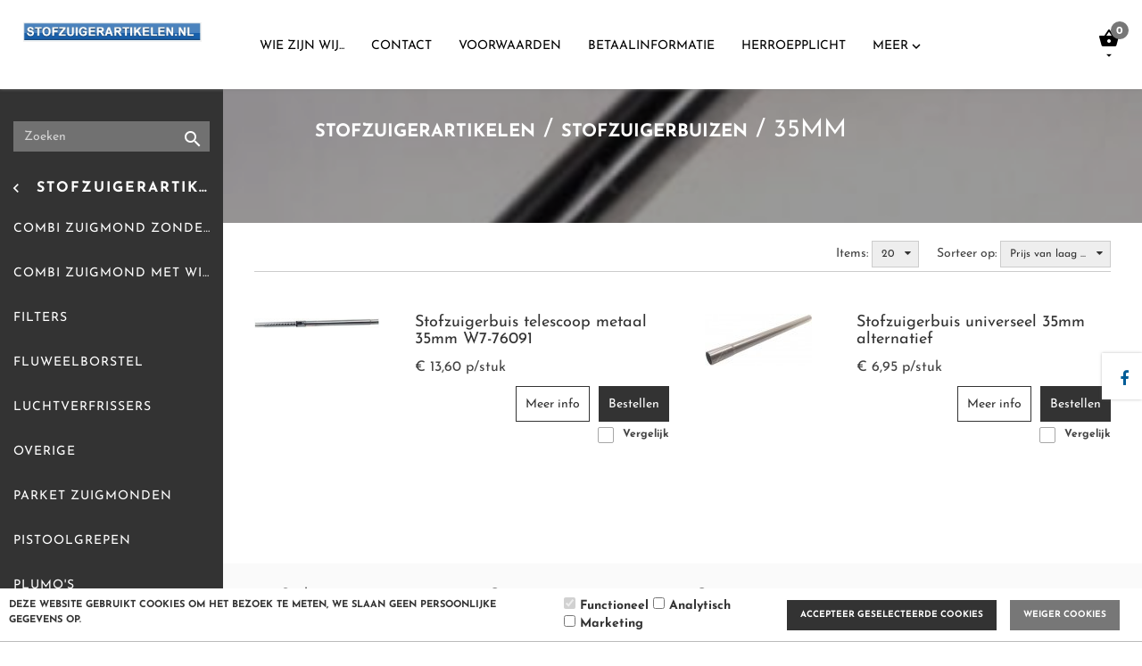

--- FILE ---
content_type: text/xml; charset="utf-8"
request_url: https://stofzuigerartikelen.nl/website/Includes/AjaxFunctions/WebsiteAjaxHandler.php?Show=ProductCategory
body_size: 113
content:
<?xml version="1.0" encoding="utf-8" ?><xjx><cmd n="js"><![CDATA[CSRF.SetToken("f7004966038369b192a9c52ba2db7b1788dfe7274defd35b6fd0dddc43d1fb3a")]]></cmd></xjx>

--- FILE ---
content_type: application/javascript
request_url: https://stofzuigerartikelen.nl/Files/2/23000/23464/Jade/Scripts.parsed_109.js
body_size: 1597
content:
$(function(){$('.sidebar-nav > li').has('ul').addClass('has-dropdown');$('.dropdown-icon').on('click',function(){$(this).parent().find('ul').stop().slideToggle('fast');$(this).find('i').toggleClass("fa-rotate-90")});$(".Filter-Window > div").each(function(){$(this).addClass("Disabled")});$(".rslides").responsiveSlides();$(".home-images").addClass("home-images-small");$("#filterbar-button").on("click",function(){$("#filterbar-side").toggleClass("open");$('body').toggleClass('no-scroll')});$(".sidebar-toggle-button").on("click",function(){$('body').toggleClass('no-scroll')});$(".sidebar-toggle-button").on("click",function(){$("#wrapper").toggleClass("toggled");$(".gd-nav-toggle").toggleClass("hide")});$('.gd-nav-toggle').on('click',function(){$('.nav-collapse').stop().toggle();$(".sidebar-toggle-button").toggleClass("hide");$(this).toggleClass('toggled');$('body').toggleClass('no-scroll');$('#gd-top-bar').toggleClass('toggled')});const imgDesc=$('.home-images-desc');imgDesc.wrapInner('<h4></h4>');const categoryImgContainer=$('.category-img-container');const categoryImg=$('.ShowProductCategoryHolder');const categoryImgEl=categoryImg.find('img');const categoryCanvasImgEl=categoryImg.find('.canvasphoto');let categoryImgSrc='';if(categoryImgEl.length){categoryImgSrc=categoryImg.find('img').attr('src')}else{categoryImgSrc=categoryCanvasImgEl.attr('data-src')}
if(categoryImgSrc!=undefined&&categoryImgSrc!=""){categoryImgSrc=categoryImgSrc.replace('350x350','Source');categoryImgContainer.css('background','url("'+categoryImgSrc+'")')}
categoryImgContainer.addClass('fadeIn');if(categoryImgSrc==""){$('.jade-header').addClass('no-img')}
$('.dropdown-toggle-login').on('click',function(e){CloseDropDowns();e.stopPropagation();$('.login-dialog').stop().slideToggle('fast');$('.login-dialog').toggleClass('toggled')});$('.dropdown-toggle-basket').on('click',function(e){CloseDropDowns();e.stopPropagation();$(this).parent().find('.shoppingcart-dialog').stop().slideToggle('fast',function(){$(this).css('overflow-y','auto')});$(this).parent().find('.shoppingcart-dialog').toggleClass('toggled')});$('.dropdown-toggle-language').on('click',function(e){CloseDropDowns();e.stopPropagation();$('.language-dialog').stop().slideToggle('fast');$('.language-dialog').toggleClass('toggled')});$(document).on('click',function(e){if($(e.target).closest(".login-dialog").length===0){$(".login-dialog").hide()}
if($(e.target).closest(".shoppingcart-dialog").length===0){$(".shoppingcart-dialog").hide()}
if($(e.target).closest(".language-dialog").length===0){$(".language-dialog").hide()}});const sideBarMenu=$('.jade-sidebar-nav > ul');const sideBarSubMenu=$('.jade-sidebar-nav li ul');const sideBarSubMenuItem=$('.jade-sidebar-nav li.has-sub');const sideBarForwardBtn=$('.jade-sidebar-nav li i');const sideBarBackBtn=$('.jade-sidebar-header i');const sideBarMenuHeader=$('.jade-sidebar-header');const sideBarMenuText=$('.header-menu-text');const sideBarMenuTextVar=$('.header-menu-var');function openSubMenu(){sideBarMenu.css('margin-left','-40px');sideBarBackBtn.css('margin-left','0');sideBarMenuText.fadeOut();sideBarMenuTextVar.fadeIn();setTimeout(function(){sideBarSubMenuItem.css('position','static')},200)}
function closeSubMenu(){sideBarMenu.css('margin-left','0');sideBarBackBtn.css('margin-left','-36px');sideBarMenuTextVar.fadeOut();sideBarMenuText.fadeIn();setTimeout(function(){sideBarSubMenuItem.css('position','relative')},200)}
sideBarForwardBtn.on('click',function(){const categoryTitle=$(this).closest('li').children('a').text();const sideBarCurrentSubMenu=$(this).closest('li').find('ul');sideBarMenuTextVar.text(categoryTitle);sideBarCurrentSubMenu.css('right','0');openSubMenu()});sideBarBackBtn.on('click',function(){sideBarSubMenu.css('right','-250px');closeSubMenu()});$('.jade-sidebar-nav').find('li').each(function(){if($(this).hasClass('active')){const mainCatText=$(this).closest('.jade-sidebar-nav > ul > li').children('a').text();sideBarMenuTextVar.text(mainCatText)}
if($(this).hasClass('has-sub active')){sideBarMenuHeader.addClass('active')}});if($('.TotalCount').html()==='0'){$('#QuotationCount').hide()}
setTimeout(function(){$('.jade-sidebar-header i').addClass('transition')},500)});function OpenBasket(){$('.login-dialog').stop().slideDown('fast');$('.login-dialog').addClass('toggled');$('.dropdown-toggle-basket').parent().find('.shoppingcart-dialog').stop().slideDown('fast');$('.dropdown-toggle-basket').parent().find('.shoppingcart-dialog').addClass('toggled');$('.language-dialog').stop().slideDown('fast');$('.language-dialog').addClass('toggled')}
function CloseDropDowns(){$('.login-dialog').stop().slideUp('fast');$('.login-dialog').removeClass('toggled');$('.dropdown-toggle-basket').parent().find('.shoppingcart-dialog').stop().slideUp('fast');$('.dropdown-toggle-basket').parent().find('.shoppingcart-dialog').removeClass('toggled');$('.language-dialog').stop().slideUp('fast');$('.language-dialog').removeClass('toggled')}
function determineNavHeight(iElementCount,sTarget){const iElementSpace=($(window).height()-240)/50;if(iElementSpace<iElementCount){$("#"+sTarget).css('overflow-y','auto').css('overflow-x','hidden').css('height',($(window).height()-240))}}
$('.wishlist-button').each(function(){$(this).on('click',function(){if(!$('.wishlist__dropdown').is(':visible')){$(this).next().hide()}else{$(this).next().show()}})});$(window).on('click',function(e){if(!$(e.target).is('.wishlist-dropdown')){$('.wishlist__dropdown').hide()}});function init(){window.addEventListener('scroll',function(e){const distanceY=window.pageYOffset||document.documentElement.scrollTop,shrinkOn=100,topBarLogo=document.querySelector(".navbar");let sideBarLogo=document.querySelector('.sidebar-logo');if(typeof classie=='undefined'){return}
if(distanceY>shrinkOn){classie.add(topBarLogo,"smaller");classie.add(sideBarLogo,"visible")}else{if(classie.has(topBarLogo,"smaller")){classie.remove(topBarLogo,"smaller")}
if(classie.has(sideBarLogo,"visible")){classie.remove(sideBarLogo,"visible")}}})}
window.onload=init()